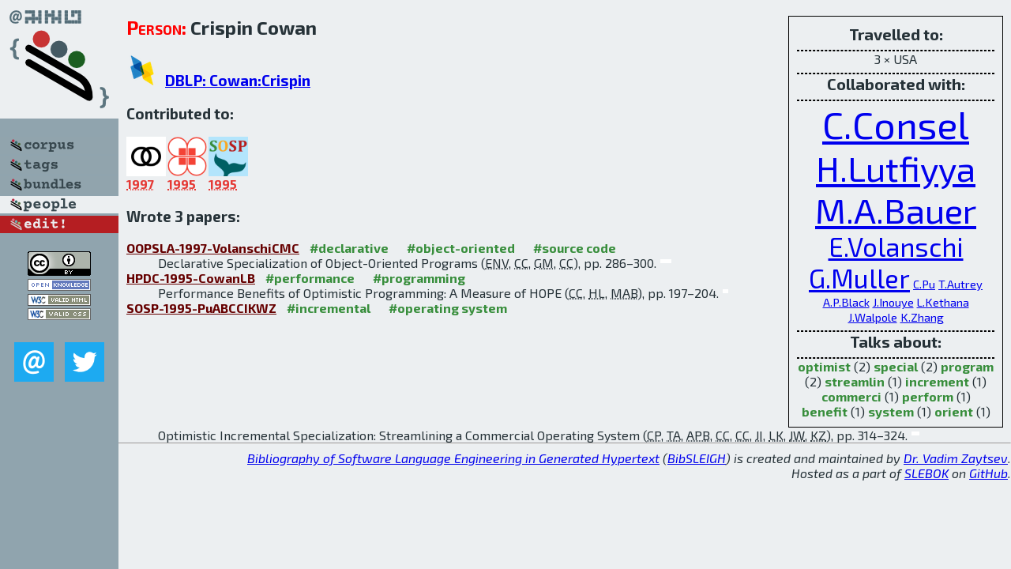

--- FILE ---
content_type: text/html; charset=utf-8
request_url: http://bibtex.github.io/person/Crispin_Cowan.html
body_size: 2341
content:
<!DOCTYPE html>
<html>
<head>
	<meta http-equiv="Content-Type" content="text/html; charset=UTF-8"/>
	<meta name="keywords" content="software linguistics, software language engineering, book of knowledge, glossary, academic publications, scientific research, open knowledge, open science"/>
	<title>BibSLEIGH — Crispin_Cowan</title>
	<link href="../stuff/bib.css" rel="stylesheet" type="text/css"/>
	<link href='http://fonts.googleapis.com/css?family=Exo+2:400,700,400italic,700italic' rel='stylesheet' type='text/css'>
	<script src="../stuff/jquery.min.js" type="text/javascript"></script>
</head>
<body>
<div class="left">
	<a href="../index.html"><img src="../stuff/bibsleigh.png" alt="BibSLEIGH" title="BibSLEIGH" class="pad"/></a>

	<div class="pad">
		<a href="../index.html"><img src="../stuff/p-corpus.png" alt="BibSLEIGH corpus" title="All papers in the corpus"/></a><br/>
		<a href="../tag/index.html"><img src="../stuff/p-tags.png" alt="BibSLEIGH tags" title="All known tags"/></a><br/>
		<a href="../bundle/index.html"><img src="../stuff/p-bundles.png" alt="BibSLEIGH bundles" title="All selected bundles"/></a><br/>
		<a href="../person/index.html"><img src="../stuff/a-people.png" alt="BibSLEIGH people" title="All contributors"/></a><br/>
<a href="https://github.com/slebok/bibsleigh/edit/master/people/Crispin_Cowan.json"><img src="../stuff/edit.png" alt="EDIT!" title="EDIT!"/></a>
	</div>
	<a href="http://creativecommons.org/licenses/by/4.0/" title="CC-BY"><img src="../stuff/cc-by.png" alt="CC-BY"/></a><br/>
	<a href="http://opendatacommons.org/licenses/by/summary/" title="Open Knowledge"><img src="../stuff/open-knowledge.png" alt="Open Knowledge" /></a><br/>
	<a href="http://validator.w3.org/check/referer" title="XHTML 1.0 W3C Rec"><img src="../stuff/xhtml.png" alt="XHTML 1.0 W3C Rec" /></a><br/>
	<a href="http://jigsaw.w3.org/css-validator/check/referer" title="CSS 2.1 W3C CanRec"><img src="../stuff/css.png" alt="CSS 2.1 W3C CanRec" class="pad" /></a><br/>
	<div class="sm">
		<a href="../mailto:vadim@grammarware.net"><img src="../stuff/email.png" alt="email" title="Complain!" /></a>
		<a href="https://twitter.com/intent/tweet?screen_name=grammarware"><img src="../stuff/twitter.png" alt="twitter" title="Mention!" /></a>
	</div>

</div>
<div class="main"><div class="tbox"><code>Travelled to:</code><hr/>3 × USA<hr/><code>Collaborated with:</code><hr/><span style="font-size:300.0%"><a href="../person/Charles_Consel.html">C.Consel</a></span>
<span style="font-size:276.9230769230769%"><a href="../person/Hanan_Lutfiyya.html">H.Lutfiyya</a></span>
<span style="font-size:276.9230769230769%"><a href="../person/Michael_A_Bauer.html">M.A.Bauer</a></span>
<span style="font-size:207.6923076923077%"><a href="../person/Eugen-Nicolae_Volanschi.html">E.Volanschi</a></span>
<span style="font-size:207.6923076923077%"><a href="../person/Gilles_Muller.html">G.Muller</a></span>
<span style="font-size:92.3076923076923%"><a href="../person/Calton_Pu.html">C.Pu</a></span>
<span style="font-size:92.3076923076923%"><a href="../person/Tito_Autrey.html">T.Autrey</a></span>
<span style="font-size:92.3076923076923%"><a href="../person/Andrew_P_Black.html">A.P.Black</a></span>
<span style="font-size:92.3076923076923%"><a href="../person/Jon_Inouye.html">J.Inouye</a></span>
<span style="font-size:92.3076923076923%"><a href="../person/Lakshmi_Kethana.html">L.Kethana</a></span>
<span style="font-size:92.3076923076923%"><a href="../person/Jonathan_Walpole.html">J.Walpole</a></span>
<span style="font-size:92.3076923076923%"><a href="../person/Ke_Zhang.html">K.Zhang</a></span><hr/><code>Talks about:</code><hr/><span class="tag"><a href="../word/optimist.html">optimist</a></span> (2) 
<span class="tag"><a href="../word/special.html">special</a></span> (2) 
<span class="tag"><a href="../word/program.html">program</a></span> (2) 
<span class="tag"><a href="../word/streamlin.html">streamlin</a></span> (1) 
<span class="tag"><a href="../word/increment.html">increment</a></span> (1) 
<span class="tag"><a href="../word/commerci.html">commerci</a></span> (1) 
<span class="tag"><a href="../word/perform.html">perform</a></span> (1) 
<span class="tag"><a href="../word/benefit.html">benefit</a></span> (1) 
<span class="tag"><a href="../word/system.html">system</a></span> (1) 
<span class="tag"><a href="../word/orient.html">orient</a></span> (1)</div>
<h2><span class="ttl"> Person:</span> Crispin Cowan</h2>
<h3><img src="../stuff/ico-dblp.png" alt="DBLP"/> <a href="http://dblp.uni-trier.de/pers/hd/c/Cowan:Crispin">DBLP: Cowan:Crispin</a></h3><h3>Contributed to:</h3><div class="minibar"><div><a href="../OOPSLA-1997.html" title="OOPSLA 1997"><img src="../stuff/oopsla.png" class="abc" alt="OOPSLA 1997"/></a><abbr title="1997">1997</abbr></div>
<div><a href="../HPDC-1995.html" title="HPDC 1995"><img src="../stuff/hpdc.png" class="abc" alt="HPDC 1995"/></a><abbr title="1995">1995</abbr></div>
<div><a href="../SOSP-1995.html" title="SOSP 1995"><img src="../stuff/sosp.png" class="abc" alt="SOSP 1995"/></a><abbr title="1995">1995</abbr></div><br style="clear:left"/></div><h3>Wrote 3 papers:</h3><dl class="toc"><dt><a href="../OOPSLA-1997-VolanschiCMC.html">OOPSLA-1997-VolanschiCMC</a> <span class="tag"><a href="../tag/declarative.html" title="declarative">#declarative</a></span> <span class="tag"><a href="../tag/object-oriented.html" title="object-oriented">#object-oriented</a></span> <span class="tag"><a href="../tag/source%20code.html" title="source code">#source code</a></span></dt><dd>Declarative Specialization of Object-Oriented Programs (<abbr title="Eugen-Nicolae Volanschi">ENV</abbr>, <abbr title="Charles Consel">CC</abbr>, <abbr title="Gilles Muller">GM</abbr>, <abbr title="Crispin Cowan">CC</abbr>), pp. 286–300.</dd> <div class="pagevis" style="width:14px"></div>
<dt><a href="../HPDC-1995-CowanLB.html">HPDC-1995-CowanLB</a> <span class="tag"><a href="../tag/performance.html" title="performance">#performance</a></span> <span class="tag"><a href="../tag/programming.html" title="programming">#programming</a></span></dt><dd>Performance Benefits of Optimistic Programming: A Measure of HOPE (<abbr title="Crispin Cowan">CC</abbr>, <abbr title="Hanan Lutfiyya">HL</abbr>, <abbr title="Michael A. Bauer">MAB</abbr>), pp. 197–204.</dd> <div class="pagevis" style="width:7px"></div>
<dt><a href="../SOSP-1995-PuABCCIKWZ.html">SOSP-1995-PuABCCIKWZ</a> <span class="tag"><a href="../tag/incremental.html" title="incremental">#incremental</a></span> <span class="tag"><a href="../tag/operating%20system.html" title="operating system">#operating system</a></span></dt><dd>Optimistic Incremental Specialization: Streamlining a Commercial Operating System (<abbr title="Calton Pu">CP</abbr>, <abbr title="Tito Autrey">TA</abbr>, <abbr title="Andrew P. Black">APB</abbr>, <abbr title="Charles Consel">CC</abbr>, <abbr title="Crispin Cowan">CC</abbr>, <abbr title="Jon Inouye">JI</abbr>, <abbr title="Lakshmi Kethana">LK</abbr>, <abbr title="Jonathan Walpole">JW</abbr>, <abbr title="Ke Zhang">KZ</abbr>), pp. 314–324.</dd> <div class="pagevis" style="width:10px"></div></dl>
</div>
<hr style="clear:both"/>
<div class="last">
	<em>
		<a href="http://bibtex.github.io">Bibliography of Software Language Engineering in Generated Hypertext</a>
		(<a href="http://github.com/slebok/bibsleigh">BibSLEIGH</a>) is
		created and maintained by <a href="http://grammarware.github.io/">Dr. Vadim Zaytsev</a>.<br/>
		Hosted as a part of <a href="http://slebok.github.io/">SLEBOK</a> on <a href="http://www.github.com/">GitHub</a>.
	</em>
</div>
</body>
</html>